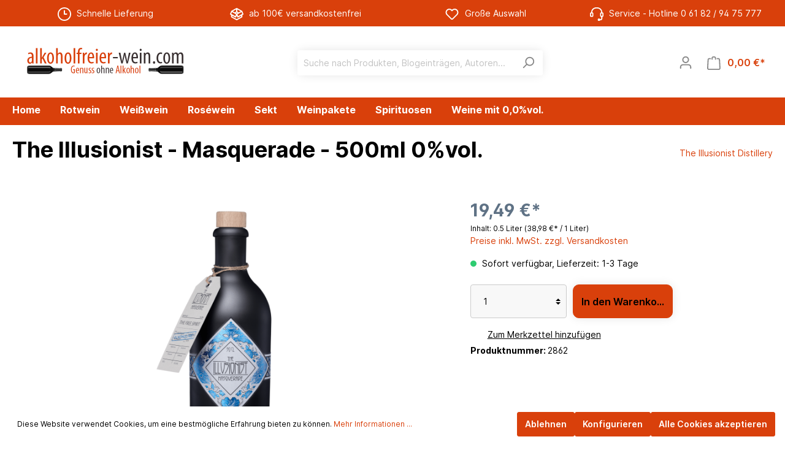

--- FILE ---
content_type: text/javascript
request_url: https://www.alkoholfreier-wein.com/bundles/molliepayments/static/js/mollie-payments.js?170437018834355
body_size: 9630
content:
(()=>{var e={996:e=>{"use strict";var t=function(e){return function(e){return!!e&&"object"==typeof e}(e)&&!function(e){var t=Object.prototype.toString.call(e);return"[object RegExp]"===t||"[object Date]"===t||function(e){return e.$$typeof===n}(e)}(e)},n="function"==typeof Symbol&&Symbol.for?Symbol.for("react.element"):60103;function r(e,t){return!1!==t.clone&&t.isMergeableObject(e)?a((n=e,Array.isArray(n)?[]:{}),e,t):e;var n}function o(e,t,n){return e.concat(t).map((function(e){return r(e,n)}))}function i(e){return Object.keys(e).concat(function(e){return Object.getOwnPropertySymbols?Object.getOwnPropertySymbols(e).filter((function(t){return Object.propertyIsEnumerable.call(e,t)})):[]}(e))}function s(e,t){try{return t in e}catch(e){return!1}}function a(e,n,l){(l=l||{}).arrayMerge=l.arrayMerge||o,l.isMergeableObject=l.isMergeableObject||t,l.cloneUnlessOtherwiseSpecified=r;var c=Array.isArray(n);return c===Array.isArray(e)?c?l.arrayMerge(e,n,l):function(e,t,n){var o={};return n.isMergeableObject(e)&&i(e).forEach((function(t){o[t]=r(e[t],n)})),i(t).forEach((function(i){(function(e,t){return s(e,t)&&!(Object.hasOwnProperty.call(e,t)&&Object.propertyIsEnumerable.call(e,t))})(e,i)||(s(e,i)&&n.isMergeableObject(t[i])?o[i]=function(e,t){if(!t.customMerge)return a;var n=t.customMerge(e);return"function"==typeof n?n:a}(i,n)(e[i],t[i],n):o[i]=r(t[i],n))})),o}(e,n,l):r(n,l)}a.all=function(e,t){if(!Array.isArray(e))throw new Error("first argument should be an array");return e.reduce((function(e,n){return a(e,n,t)}),{})};var l=a;e.exports=l},666:e=>{var t=function(e){"use strict";var t,n=Object.prototype,r=n.hasOwnProperty,o=Object.defineProperty||function(e,t,n){e[t]=n.value},i="function"==typeof Symbol?Symbol:{},s=i.iterator||"@@iterator",a=i.asyncIterator||"@@asyncIterator",l=i.toStringTag||"@@toStringTag";function c(e,t,n){return Object.defineProperty(e,t,{value:n,enumerable:!0,configurable:!0,writable:!0}),e[t]}try{c({},"")}catch(e){c=function(e,t,n){return e[t]=n}}function u(e,t,n,r){var i=t&&t.prototype instanceof g?t:g,s=Object.create(i.prototype),a=new L(r||[]);return o(s,"_invoke",{value:M(e,n,a)}),s}function d(e,t,n){try{return{type:"normal",arg:e.call(t,n)}}catch(e){return{type:"throw",arg:e}}}e.wrap=u;var p="suspendedStart",m="suspendedYield",h="executing",f="completed",y={};function g(){}function v(){}function C(){}var b={};c(b,s,(function(){return this}));var S=Object.getPrototypeOf,E=S&&S(S(O([])));E&&E!==n&&r.call(E,s)&&(b=E);var w=C.prototype=g.prototype=Object.create(b);function _(e){["next","throw","return"].forEach((function(t){c(e,t,(function(e){return this._invoke(t,e)}))}))}function I(e,t){function n(o,i,s,a){var l=d(e[o],e,i);if("throw"!==l.type){var c=l.arg,u=c.value;return u&&"object"==typeof u&&r.call(u,"__await")?t.resolve(u.__await).then((function(e){n("next",e,s,a)}),(function(e){n("throw",e,s,a)})):t.resolve(u).then((function(e){c.value=e,s(c)}),(function(e){return n("throw",e,s,a)}))}a(l.arg)}var i;o(this,"_invoke",{value:function(e,r){function o(){return new t((function(t,o){n(e,r,t,o)}))}return i=i?i.then(o,o):o()}})}function M(e,t,n){var r=p;return function(o,i){if(r===h)throw new Error("Generator is already running");if(r===f){if("throw"===o)throw i;return D()}for(n.method=o,n.arg=i;;){var s=n.delegate;if(s){var a=A(s,n);if(a){if(a===y)continue;return a}}if("next"===n.method)n.sent=n._sent=n.arg;else if("throw"===n.method){if(r===p)throw r=f,n.arg;n.dispatchException(n.arg)}else"return"===n.method&&n.abrupt("return",n.arg);r=h;var l=d(e,t,n);if("normal"===l.type){if(r=n.done?f:m,l.arg===y)continue;return{value:l.arg,done:n.done}}"throw"===l.type&&(r=f,n.method="throw",n.arg=l.arg)}}}function A(e,n){var r=n.method,o=e.iterator[r];if(o===t)return n.delegate=null,"throw"===r&&e.iterator.return&&(n.method="return",n.arg=t,A(e,n),"throw"===n.method)||"return"!==r&&(n.method="throw",n.arg=new TypeError("The iterator does not provide a '"+r+"' method")),y;var i=d(o,e.iterator,n.arg);if("throw"===i.type)return n.method="throw",n.arg=i.arg,n.delegate=null,y;var s=i.arg;return s?s.done?(n[e.resultName]=s.value,n.next=e.nextLoc,"return"!==n.method&&(n.method="next",n.arg=t),n.delegate=null,y):s:(n.method="throw",n.arg=new TypeError("iterator result is not an object"),n.delegate=null,y)}function P(e){var t={tryLoc:e[0]};1 in e&&(t.catchLoc=e[1]),2 in e&&(t.finallyLoc=e[2],t.afterLoc=e[3]),this.tryEntries.push(t)}function F(e){var t=e.completion||{};t.type="normal",delete t.arg,e.completion=t}function L(e){this.tryEntries=[{tryLoc:"root"}],e.forEach(P,this),this.reset(!0)}function O(e){if(e){var n=e[s];if(n)return n.call(e);if("function"==typeof e.next)return e;if(!isNaN(e.length)){var o=-1,i=function n(){for(;++o<e.length;)if(r.call(e,o))return n.value=e[o],n.done=!1,n;return n.value=t,n.done=!0,n};return i.next=i}}return{next:D}}function D(){return{value:t,done:!0}}return v.prototype=C,o(w,"constructor",{value:C,configurable:!0}),o(C,"constructor",{value:v,configurable:!0}),v.displayName=c(C,l,"GeneratorFunction"),e.isGeneratorFunction=function(e){var t="function"==typeof e&&e.constructor;return!!t&&(t===v||"GeneratorFunction"===(t.displayName||t.name))},e.mark=function(e){return Object.setPrototypeOf?Object.setPrototypeOf(e,C):(e.__proto__=C,c(e,l,"GeneratorFunction")),e.prototype=Object.create(w),e},e.awrap=function(e){return{__await:e}},_(I.prototype),c(I.prototype,a,(function(){return this})),e.AsyncIterator=I,e.async=function(t,n,r,o,i){void 0===i&&(i=Promise);var s=new I(u(t,n,r,o),i);return e.isGeneratorFunction(n)?s:s.next().then((function(e){return e.done?e.value:s.next()}))},_(w),c(w,l,"Generator"),c(w,s,(function(){return this})),c(w,"toString",(function(){return"[object Generator]"})),e.keys=function(e){var t=Object(e),n=[];for(var r in t)n.push(r);return n.reverse(),function e(){for(;n.length;){var r=n.pop();if(r in t)return e.value=r,e.done=!1,e}return e.done=!0,e}},e.values=O,L.prototype={constructor:L,reset:function(e){if(this.prev=0,this.next=0,this.sent=this._sent=t,this.done=!1,this.delegate=null,this.method="next",this.arg=t,this.tryEntries.forEach(F),!e)for(var n in this)"t"===n.charAt(0)&&r.call(this,n)&&!isNaN(+n.slice(1))&&(this[n]=t)},stop:function(){this.done=!0;var e=this.tryEntries[0].completion;if("throw"===e.type)throw e.arg;return this.rval},dispatchException:function(e){if(this.done)throw e;var n=this;function o(r,o){return a.type="throw",a.arg=e,n.next=r,o&&(n.method="next",n.arg=t),!!o}for(var i=this.tryEntries.length-1;i>=0;--i){var s=this.tryEntries[i],a=s.completion;if("root"===s.tryLoc)return o("end");if(s.tryLoc<=this.prev){var l=r.call(s,"catchLoc"),c=r.call(s,"finallyLoc");if(l&&c){if(this.prev<s.catchLoc)return o(s.catchLoc,!0);if(this.prev<s.finallyLoc)return o(s.finallyLoc)}else if(l){if(this.prev<s.catchLoc)return o(s.catchLoc,!0)}else{if(!c)throw new Error("try statement without catch or finally");if(this.prev<s.finallyLoc)return o(s.finallyLoc)}}}},abrupt:function(e,t){for(var n=this.tryEntries.length-1;n>=0;--n){var o=this.tryEntries[n];if(o.tryLoc<=this.prev&&r.call(o,"finallyLoc")&&this.prev<o.finallyLoc){var i=o;break}}i&&("break"===e||"continue"===e)&&i.tryLoc<=t&&t<=i.finallyLoc&&(i=null);var s=i?i.completion:{};return s.type=e,s.arg=t,i?(this.method="next",this.next=i.finallyLoc,y):this.complete(s)},complete:function(e,t){if("throw"===e.type)throw e.arg;return"break"===e.type||"continue"===e.type?this.next=e.arg:"return"===e.type?(this.rval=this.arg=e.arg,this.method="return",this.next="end"):"normal"===e.type&&t&&(this.next=t),y},finish:function(e){for(var t=this.tryEntries.length-1;t>=0;--t){var n=this.tryEntries[t];if(n.finallyLoc===e)return this.complete(n.completion,n.afterLoc),F(n),y}},catch:function(e){for(var t=this.tryEntries.length-1;t>=0;--t){var n=this.tryEntries[t];if(n.tryLoc===e){var r=n.completion;if("throw"===r.type){var o=r.arg;F(n)}return o}}throw new Error("illegal catch attempt")},delegateYield:function(e,n,r){return this.delegate={iterator:O(e),resultName:n,nextLoc:r},"next"===this.method&&(this.arg=t),y}},e}(e.exports);try{regeneratorRuntime=t}catch(e){"object"==typeof globalThis?globalThis.regeneratorRuntime=t:Function("r","regeneratorRuntime = r")(t)}},141:(e,t)=>{"use strict";Object.defineProperty(t,"__esModule",{value:!0});var n=function(){function e(e){this._el=e,e.$emitter=this,this._listeners=[]}return e.prototype.publish=function(e,t,n){void 0===t&&(t={}),void 0===n&&(n=!1);var r=new CustomEvent(e,{detail:t,cancelable:n});return this.el.dispatchEvent(r),r},e.prototype.subscribe=function(e,t,n){void 0===n&&(n={});var r=this,o=e.split("."),i=n.scope?t.bind(n.scope):t;if(n.once&&!0===n.once){var s=i;i=function(t){r.unsubscribe(e),s(t)}}return this.el.addEventListener(o[0],i),this.listeners.push({splitEventName:o,opts:n,cb:i}),!0},e.prototype.unsubscribe=function(e){var t=this,n=e.split(".");return this.listeners=this.listeners.reduce((function(e,r){return r.splitEventName.sort().toString()===n.sort().toString()?(t.el.removeEventListener(r.splitEventName[0],r.cb),e):(e.push(r),e)}),[]),!0},e.prototype.reset=function(){var e=this;return this.listeners.forEach((function(t){e.el.removeEventListener(t.splitEventName[0],t.cb)})),this.listeners=[],!0},Object.defineProperty(e.prototype,"el",{get:function(){return this._el},set:function(e){this._el=e},enumerable:!1,configurable:!0}),Object.defineProperty(e.prototype,"listeners",{get:function(){return this._listeners},set:function(e){this._listeners=e},enumerable:!1,configurable:!0}),e}();t.default=n},757:function(e,t,n){"use strict";var r=this&&this.__importDefault||function(e){return e&&e.__esModule?e:{default:e}};Object.defineProperty(t,"__esModule",{value:!0});var o=r(n(141)),i=r(n(996)),s=function(){function e(e,t,n){void 0===t&&(t={}),void 0===n&&(n=!1),this.el=e,this.$emitter=new o.default(this.el),this._pluginName=this._getPluginName(n),this.options=this._mergeOptions(t),this._initialized=!1,this._registerInstance(),this._init()}return e.prototype._init=function(){this._initialized||(this.init(),this._initialized=!0)},e.prototype._update=function(){this._initialized&&this.update()},e.prototype.update=function(){},e.prototype._registerInstance=function(){window.PluginManager.getPluginInstancesFromElement(this.el).set(this._pluginName,this),window.PluginManager.getPlugin(this._pluginName,!1).get("instances").push(this)},e.prototype._getPluginName=function(e){return!1===e?this.constructor.name:e},e.prototype._mergeOptions=function(e){var t=this._pluginName.replace(/([A-Z])/g,"-$1").replace(/^-/,"").toLowerCase(),n=this.parseJsonOrFail(t);let r="";"function"==typeof this.el.getAttribute&&(r=this.el.getAttribute("data-".concat(t,"-options"))||"");var o=[this.constructor.options,this.options,e];n&&o.push(window.PluginConfigManager.get(this._pluginName,n));try{r&&o.push(JSON.parse(r))}catch(e){throw new Error('The data attribute "data-'.concat(t,'-options" could not be parsed to json: ').concat(e.message||""))}return i.default.all(o.filter((function(e){return e instanceof Object&&!(e instanceof Array)})).map((function(e){return e||{}})))},e.prototype.parseJsonOrFail=function(e){if("function"!=typeof this.el.getAttribute)return"";const t=this.el.getAttribute("data-".concat(e,"-config"))||"";try{return JSON.parse(t)}catch(e){return t}},e}();t.default=s}},t={};function n(r){var o=t[r];if(void 0!==o)return o.exports;var i=t[r]={exports:{}};return e[r].call(i.exports,i,i.exports,n),i.exports}n.n=e=>{var t=e&&e.__esModule?()=>e.default:()=>e;return n.d(t,{a:t}),t},n.d=(e,t)=>{for(var r in t)n.o(t,r)&&!n.o(e,r)&&Object.defineProperty(e,r,{enumerable:!0,get:t[r]})},n.o=(e,t)=>Object.prototype.hasOwnProperty.call(e,t),(()=>{"use strict";n(666);var e=n(996),t=n.n(e),r=n(757),o=n.n(r);const i="application/json";class s{get(e,t=null,n=null,r=i){this.send("GET",e,null,t,n,r)}post(e,t=null,n=null,r=null,o=i){this.send("POST",e,t,n,r,o)}send(e,t,n=null,r=null,o=null,s=i){const a=new XMLHttpRequest;a.open(e,t),a.setRequestHeader("Content-Type",s),a.onload=function(){if(!r||"function"!=typeof r)return;const e=a.getResponseHeader("content-type"),t="response"in a?a.response:a.responseText;e.indexOf("application/json")>-1?r(JSON.parse(t)):r(t)},a.onerror=function(){o&&"function"==typeof r&&o()},a.send(n)}}class a extends(o()){static options={newCardMandateOption:null,mollieCreditCardFormClass:".mollie-components-credit-card",mollieCreditCardMandateInput:'input[name="mollieCreditCardMandate"]',mollieShouldSaveCardDetailInput:'input[name="mollieShouldSaveCardDetail"]'};init(){this.client=new s,this._fixShopUrl()}registerMandateEvents(){const{newCardMandateOption:e}=this.options;e&&(this.mollieCreditCarfFormEl=document.querySelector(".mollie-components-credit-card"),this.mollieCreditCardMandateEls=document.querySelectorAll('input[name="mollieCreditCardMandate"]'),this.mollieCreditCarfFormEl&&this.mollieCreditCardMandateEls&&this._registerRadioButtonsEvent())}_fixShopUrl(){null!=this.options.shopUrl&&"/"===this.options.shopUrl.substr(-1)&&(this.options.shopUrl=this.options.shopUrl.substr(0,this.options.shopUrl.length-1))}_registerRadioButtonsEvent(){this.onMandateInputChange(this.getMandateCheckedValue()),this.mollieCreditCardMandateEls.forEach((e=>{e.addEventListener("change",(()=>{this.onMandateInputChange(this.getMandateCheckedValue())}))}))}getMandateCheckedValue(){const{mollieCreditCardMandateInput:e}=this.options,t=document.querySelector(`${e}:checked`);return t&&t.value?t.value:null}isValidSelectedMandate(e){return e&&e!==this.options.newCardMandateOption}shouldSaveCardDetail(){const e=document.querySelector('input[name="mollieShouldSaveCardDetail"]');return!!e&&e.checked}onMandateInputChange(e){const{newCardMandateOption:t}=this.options;e!==t?null!==e&&this.mollieCreditCarfFormEl.classList.add("d-none"):this.mollieCreditCarfFormEl.classList.remove("d-none")}}class l extends a{static options=t()(a.options,{customerId:null,locale:null,profileId:null,shopUrl:null,testMode:!0});init(){super.init();const e=this;let t=null;const n=document.querySelector(this.getSelectors().mollieController);n&&n.remove();const r=document.querySelector(this.getSelectors().cardHolder),o=document.querySelector(this.getSelectors().componentsContainer),i=document.querySelector(this.getSelectors().paymentForm),s=document.querySelectorAll(this.getSelectors().radioInputs),a=document.querySelector(this.getSelectors().submitButton);o&&r&&(t=Mollie(this.options.profileId,{locale:this.options.locale,testmode:this.options.testMode})),this.createComponentsInputs(t,[this.getInputFields().cardHolder,this.getInputFields().cardNumber,this.getInputFields().expiryDate,this.getInputFields().verificationCode]),s.forEach((t=>{t.addEventListener("change",(()=>{e.showComponents()}))})),a.addEventListener("click",(n=>{n.preventDefault(),e.submitForm(n,t,i)})),this.registerMandateEvents()}getSelectors(){return{cardHolder:"#cardHolder",componentsContainer:"div.mollie-components-credit-card",creditCardRadioInput:'#confirmPaymentForm input[type="radio"].creditcard',mollieController:"div.mollie-components-controller",paymentForm:"#confirmPaymentForm",radioInputs:'#confirmPaymentForm input[type="radio"]',submitButton:'#confirmPaymentForm button[type="submit"]'}}getDefaultProperties(){return{styles:{base:{backgroundColor:"#fff",fontSize:"14px",padding:"10px 10px","::placeholder":{color:"rgba(68, 68, 68, 0.2)"}},valid:{color:"#090"},invalid:{backgroundColor:"#fff1f3"}}}}getInputFields(){return{cardHolder:{name:"cardHolder",id:"#cardHolder",errors:"cardHolderError"},cardNumber:{name:"cardNumber",id:"#cardNumber",errors:"cardNumberError"},expiryDate:{name:"expiryDate",id:"#expiryDate",errors:"expiryDateError"},verificationCode:{name:"verificationCode",id:"#verificationCode",errors:"verificationCodeError"}}}showComponents(){const e=document.querySelector(this.getSelectors().creditCardRadioInput),t=document.querySelector(this.getSelectors().componentsContainer);t&&(void 0===e||!1===e.checked?t.classList.add("d-none"):t.classList.remove("d-none"))}createComponentsInputs(e,t){const n=this;t.forEach(((t,r,o)=>{const i=e.createComponent(t.name,n.getDefaultProperties());i.mount(t.id),o[r][t.name]=i,i.addEventListener("change",(e=>{const n=document.getElementById(`${t.name}`),r=document.getElementById(`${t.errors}`);e.error&&e.touched?(n.classList.add("error"),r.textContent=e.error):(n.classList.remove("error"),r.textContent="")})),i.addEventListener("focus",(()=>{n.setFocus(`${t.id}`,!0)})),i.addEventListener("blur",(()=>{n.setFocus(`${t.id}`,!1)}))}))}setFocus(e,t){document.querySelector(e).classList.toggle("is-focused",t)}disableForm(){const e=document.querySelector(this.getSelectors().submitButton);e&&(e.disabled=!0)}enableForm(){const e=document.querySelector(this.getSelectors().submitButton);e&&(e.disabled=!1)}async submitForm(e,t,n){e.preventDefault();const r=this;this.disableForm();const o=document.querySelector(this.getSelectors().creditCardRadioInput);if(null!=o&&!1!==o.checked||!n||n.submit(),o&&!0===o.checked){const e=this.getMandateCheckedValue();if(this.isValidSelectedMandate(e))return void this.client.get(r.options.shopUrl+"/mollie/components/store-mandate-id/"+r.options.customerId+"/"+e,(()=>{n.submit()}),(()=>{n.submit()}),"application/json; charset=utf-8");const o=document.getElementById(`${this.getInputFields().verificationCode.errors}`);o.textContent="";const{token:i,error:s}=await t.createToken();if(s)return this.enableForm(),void(o.textContent=s.message);if(!s){let e=new URLSearchParams({shouldSaveCardDetail:this.shouldSaveCardDetail()}).toString();e&&(e=`?${e}`),this.client.get(r.options.shopUrl+"/mollie/components/store-card-token/"+r.options.customerId+"/"+i+e,(()=>{document.getElementById("cardToken").setAttribute("value",i),n.submit()}),(()=>{n.submit()}),"application/json; charset=utf-8")}}}}class c{static isTouchDevice(){return"ontouchstart"in document.documentElement}static isIOSDevice(){return c.isIPhoneDevice()||c.isIPadDevice()}static isNativeWindowsBrowser(){return c.isIEBrowser()||c.isEdgeBrowser()}static isIPhoneDevice(){return!!navigator.userAgent.match(/iPhone/i)}static isIPadDevice(){return!!navigator.userAgent.match(/iPad/i)}static isIEBrowser(){return-1!==navigator.userAgent.toLowerCase().indexOf("msie")||!!navigator.userAgent.match(/Trident.*rv:\d+\./)}static isEdgeBrowser(){return!!navigator.userAgent.match(/Edge\/\d+/i)}static getList(){return{"is-touch":c.isTouchDevice(),"is-ios":c.isIOSDevice(),"is-native-windows":c.isNativeWindowsBrowser(),"is-iphone":c.isIPhoneDevice(),"is-ipad":c.isIPadDevice(),"is-ie":c.isIEBrowser(),"is-edge":c.isEdgeBrowser()}}}class u{constructor(e){this.csrf=e}isActive(){return void 0!==this.csrf&&!1!==this.csrf.enabled&&"ajax"===this.csrf.mode}}class d{constructor(e){this._document=e}getPaymentForm(){return this._document.querySelector("#changePaymentForm")}getConfirmForm(){return this._document.querySelector("#confirmOrderForm")}getSubmitButton(){let e=this._document.querySelector("#confirmFormSubmit");return null===e&&(e=this._document.querySelector('#confirmOrderForm > button[type="submit"]')),e}}class p extends a{static options=t()(a.options,{paymentId:null,customerId:null,locale:null,profileId:null,shopUrl:null,testMode:!0});init(){super.init();try{const e=new d(document);this._paymentForm=e.getPaymentForm(),this._confirmForm=e.getConfirmForm(),this._confirmFormButton=e.getSubmitButton()}catch(e){return void console.error("Mollie Credit Card components: Required HTML elements not found on this page!")}this._initializeComponentInstance(),this._registerEvents(),this.registerMandateEvents()}_initializeComponentInstance(){const e=document.querySelector(this.getSelectors().cardHolder);document.querySelector(this.getSelectors().componentsContainer)&&e&&!window.mollieComponentsObject&&(window.mollieComponentsObject=Mollie(this.options.profileId,{locale:this.options.locale,testmode:this.options.testMode}),window.mollieComponents={}),this.createComponentsInputs()}_registerEvents(){null!==this._confirmForm&&this._confirmForm.addEventListener("submit",this.submitForm.bind(this))}_reactivateFormSubmit(){this._confirmFormButton.disabled=!1;const e=this._confirmFormButton.querySelector(".loader");e&&e.remove()}getSelectors(){return{cardHolder:"#cardHolder",componentsContainer:"div.mollie-components-credit-card",creditCardRadioInput:'#changePaymentForm input[type="radio"]',mollieController:"div.mollie-components-controller",paymentForm:"#changePaymentForm",confirmForm:"#confirmOrderForm",confirmFormButton:'#confirmOrderForm > button[type="submit"]'}}getDefaultProperties(){return{styles:{base:{backgroundColor:"#fff",fontSize:"14px",padding:"10px 10px","::placeholder":{color:"rgba(68, 68, 68, 0.2)"}},valid:{color:"#090"},invalid:{backgroundColor:"#fff1f3"}}}}getInputFields(){return{cardHolder:{name:"cardHolder",id:"#cardHolder",errors:"cardHolderError"},cardNumber:{name:"cardNumber",id:"#cardNumber",errors:"cardNumberError"},expiryDate:{name:"expiryDate",id:"#expiryDate",errors:"expiryDateError"},verificationCode:{name:"verificationCode",id:"#verificationCode",errors:"verificationCodeError"}}}createComponentsInputs(){const e=this,t=[this.getInputFields().cardHolder,this.getInputFields().cardNumber,this.getInputFields().expiryDate,this.getInputFields().verificationCode];window.mollieComponentsObject&&t.forEach(((t,n,r)=>{const o=this._mountMollieComponent(t.id,t.name);r[n][t.name]=o,o.addEventListener("change",(e=>{const n=document.getElementById(`${t.name}`),r=document.getElementById(`${t.errors}`);e.error&&e.touched?(n.classList.add("error"),r.textContent=e.error):(n.classList.remove("error"),r.textContent="")})),o.addEventListener("focus",(()=>{e.setFocus(`${t.id}`,!0)})),o.addEventListener("blur",(()=>{e.setFocus(`${t.id}`,!1)}))}))}_mountMollieComponent(e,t){return window.mollieComponents[t]?window.mollieComponents[t].unmount():window.mollieComponents[t]=window.mollieComponentsObject.createComponent(t,this.getDefaultProperties()),window.mollieComponents[t].mount(e),window.mollieComponents[t]}setFocus(e,t){document.querySelector(e).classList.toggle("is-focused",t)}async submitForm(e){const t=this,n=this._confirmForm,r=document.querySelector(`${this.getSelectors().creditCardRadioInput}[value="${this.options.paymentId}"]`);if((null==r||!1===r.checked)&&this._confirmForm)return;if(r&&!1===r.checked)return;e.preventDefault();const o=this.getMandateCheckedValue();if(this.isValidSelectedMandate(o))return void this.client.get(t.options.shopUrl+"/mollie/components/store-mandate-id/"+t.options.customerId+"/"+o,(()=>{t.continueShopwareCheckout(n)}),(()=>{t.continueShopwareCheckout(n)}),"application/json; charset=utf-8");const i=document.getElementById(`${this.getInputFields().verificationCode.errors}`);i.textContent="";const{token:s,error:a}=await window.mollieComponentsObject.createToken();if(a)return i.textContent=a.message,this._reactivateFormSubmit(),void i.scrollIntoView();let l=new URLSearchParams({shouldSaveCardDetail:this.shouldSaveCardDetail()}).toString();l&&(l=`?${l}`),this.client.get(t.options.shopUrl+"/mollie/components/store-card-token/"+t.options.customerId+"/"+s+l,(function(){t.continueShopwareCheckout(n)}),(function(){t.continueShopwareCheckout(n)}),"application/json; charset=utf-8")}continueShopwareCheckout(e){if(c.isIEBrowser()){const t=function(e,t){const n=document.createElement("input");return n.type="checkbox",n.name=e,n.checked=t,n.style.display="none",n},n=document.getElementById("tos");null!=n&&e.insertAdjacentElement("beforeend",t("tos",n.checked))}new u(window.csrf).isActive()||e.submit()}}class m extends(o()){_shopUrl="";_customerId="";_isModalForm=!1;_container=null;_paymentForm=null;_issuersDropdown=null;_radioInputs=null;_iDealRadioInput=null;init(){this._container=document.querySelector("div.mollie-ideal-issuer"),void 0!==this._container&&null!==this._container&&(this.initControls(),null!==this._paymentForm&&null!==this._issuersDropdown&&(this.registerEvents(),this.updateIssuerVisibility(this._iDealRadioInput,this._container,this._issuersDropdown),this._isModalForm||this.updateIssuer(this._shopUrl,this._customerId,this._iDealRadioInput,this._issuersDropdown,(function(){}))))}initControls(){this._shopUrl=this._container.getAttribute("data-shop-url"),"/"===this._shopUrl.substr(-1)&&(this._shopUrl=this._shopUrl.substr(0,this._shopUrl.length-1)),this._customerId=this._container.getAttribute("data-customer-id"),this._issuersDropdown=document.querySelector("#iDealIssuer");const e=document.querySelector("#confirmPaymentForm"),t=document.querySelector("#changePaymentForm");t?this._paymentForm=t:(this._isModalForm=!0,this._paymentForm=e),void 0!==this._paymentForm&&null!==this._paymentForm&&(this._radioInputs=this._paymentForm.querySelectorAll('input[type="radio"]'),this._iDealRadioInput=this._paymentForm.querySelector('input[type="radio"].ideal'))}registerEvents(){if(null===this._paymentForm)return;const e=this._shopUrl,t=this._customerId,n=this._container,r=this._paymentForm,o=this._radioInputs,i=this._iDealRadioInput,s=this._issuersDropdown;o.forEach((e=>{e.addEventListener("change",(()=>{this.updateIssuerVisibility(i,n,s)}))})),this._isModalForm?r.querySelector('button[type="submit"]').addEventListener("click",(async()=>{this.updateIssuer(e,t,i,s,(function(){}))})):s.addEventListener("change",(async()=>{this.updateIssuer(e,t,i,s,(function(){}))}))}updateIssuerVisibility(e,t,n){let r=!1;void 0===e||!1===e.checked?t.classList.add("d-none"):(t.classList.remove("d-none"),r=!0),void 0!==n&&(n.required=r)}updateIssuer(e,t,n,r,o){void 0!==n?null!==n?!1!==n.checked?void 0!==r?null!==r?(new s).get(e+"/mollie/ideal/store-issuer/"+t+"/"+r.value,(function(){o("issuer updated successfully")}),(function(){o("error when updating issuer")}),"application/json; charset=utf-8"):o("iDEAL issuers not found"):o("iDEAL issuers not defined"):o("iDEAL payment not active"):o("iDEAL Radio Input not found"):o("iDEAL Radio Input not defined")}}class h extends(o()){APPLE_PAY_VERSION=3;init(){const e=this;e.client=new s;const t=document.querySelector("[data-offcanvas-cart]");t instanceof HTMLElement&&window.PluginManager.getPluginInstanceFromElement(t,"OffCanvasCart").$emitter.subscribe("offCanvasOpened",e.onOffCanvasOpened.bind(e)),this.initCurrentPage()}onOffCanvasOpened(){this.initCurrentPage()}initCurrentPage(){const e=this,t=document.querySelectorAll(".js-apple-pay-container"),n=document.querySelectorAll(".js-apple-pay");if(!window.ApplePaySession||!window.ApplePaySession.canMakePayments()){if(t)for(let e=0;e<t.length;e++)t[e].style.display="none";return}if(n.length<=0)return;const r=n[0],o=e.getShopUrl(r);e.client.get(o+"/mollie/apple-pay/available",(t=>{void 0!==t.available&&!1!==t.available&&n.forEach((function(t){t.classList.remove("d-none"),t.removeEventListener("click",e.onButtonClick.bind(e)),t.addEventListener("click",e.onButtonClick.bind(e))}))}))}onButtonClick(e){e.preventDefault();const t=this,n=e.target,r=n.parentNode,o=t.getShopUrl(n),i=r.querySelector('input[name="id"]').value,s=r.querySelector('input[name="countryCode"]').value,a=r.querySelector('input[name="currency"]').value,l="productMode"===r.querySelector('input[name="mode"]').value;if(l){var c=1,u=document.getElementsByClassName("product-detail-quantity-select");u.length>0&&(c=u[0].value);const e="lineItems["+i+"][quantity]";(u=document.getElementsByName(e)).length>0&&(c=u[0].value),t.addProductToCart(i,c,o)}t.createApplePaySession(l,s,a,o).begin()}addProductToCart(e,t,n){this.client.post(n+"/mollie/apple-pay/add-product",JSON.stringify({id:e,quantity:t}))}createApplePaySession(e,t,n,r){const o=this;var i={countryCode:t,currencyCode:n,requiredShippingContactFields:["name","email","postalAddress"],supportedNetworks:["amex","maestro","masterCard","visa","vPay"],merchantCapabilities:["supports3DS"],total:{label:"",amount:0}};const s=new ApplePaySession(this.APPLE_PAY_VERSION,i);return s.onvalidatemerchant=function(e){o.client.post(r+"/mollie/apple-pay/validate",JSON.stringify({validationUrl:e.validationURL}),(e=>{const t=JSON.parse(e.session);s.completeMerchantValidation(t)}),(()=>{s.abort()}))},s.onshippingcontactselected=function(e){var t="";void 0!==e.shippingContact.countryCode&&(t=e.shippingContact.countryCode),o.client.post(r+"/mollie/apple-pay/shipping-methods",JSON.stringify({countryCode:t}),(e=>{e.success?s.completeShippingContactSelection(ApplePaySession.STATUS_SUCCESS,e.shippingmethods,e.cart.total,e.cart.items):s.completeShippingContactSelection(ApplePaySession.STATUS_FAILURE,[],{label:"",amount:0,pending:!0},[])}),(()=>{s.abort()}))},s.onshippingmethodselected=function(e){o.client.post(r+"/mollie/apple-pay/set-shipping",JSON.stringify({identifier:e.shippingMethod.identifier}),(e=>{e.success?s.completeShippingMethodSelection(ApplePaySession.STATUS_SUCCESS,e.cart.total,e.cart.items):s.completeShippingMethodSelection(ApplePaySession.STATUS_FAILURE,{label:"",amount:0,pending:!0},[])}),(()=>{s.abort()}))},s.onpaymentauthorized=function(e){var t=e.payment.token;t=JSON.stringify(t),s.completePayment(ApplePaySession.STATUS_SUCCESS),o.finishPayment(r+"/mollie/apple-pay/start-payment",t,e.payment)},s.oncancel=function(){e&&o.client.post(r+"/mollie/apple-pay/restore-cart")},s}finishPayment(e,t,n){const r=function(e,t){const n=document.createElement("input");return n.type="hidden",n.name=e,n.value=t,n},o=document.createElement("form");o.action=e,o.method="POST",o.insertAdjacentElement("beforeend",r("email",n.shippingContact.emailAddress)),o.insertAdjacentElement("beforeend",r("lastname",n.shippingContact.familyName)),o.insertAdjacentElement("beforeend",r("firstname",n.shippingContact.givenName)),o.insertAdjacentElement("beforeend",r("street",n.shippingContact.addressLines[0])),o.insertAdjacentElement("beforeend",r("postalCode",n.shippingContact.postalCode)),o.insertAdjacentElement("beforeend",r("city",n.shippingContact.locality)),o.insertAdjacentElement("beforeend",r("countryCode",n.shippingContact.countryCode)),o.insertAdjacentElement("beforeend",r("paymentToken",t)),document.body.insertAdjacentElement("beforeend",o),o.submit()}getShopUrl(e){let t=e.getAttribute("data-shop-url");return"/"===t.substr(-1)&&(t=t.substr(0,t.length-1)),t}}class f extends(o()){init(){const e=this,t=this.options.hideAlways,n=this.getShopUrl();!t&&window.ApplePaySession&&window.ApplePaySession.canMakePayments()||(this.hideApplePay(".payment-method-input.applepay"),(new s).get(n+"/mollie/apple-pay/applepay-id",(t=>{e.hideApplePay("#paymentMethod"+t.id)})))}hideApplePay(e){const t=document.querySelector(e),n=this.getClosest(t,".payment-method");n&&n.classList&&n.remove()}getShopUrl(){let e=this.options.shopUrl;if(void 0===e)return"";for(;"/"===e.substr(-1);)e=e.substr(0,e.length-1);return e}getClosest(e,t){for(Element.prototype.matches||(Element.prototype.matches=Element.prototype.matchesSelector||Element.prototype.mozMatchesSelector||Element.prototype.msMatchesSelector||Element.prototype.oMatchesSelector||Element.prototype.webkitMatchesSelector||function(e){const t=(this.document||this.ownerDocument).querySelectorAll(e);let n=t.length;for(;--n>=0&&t.item(n)!==this;);return n>-1});e&&e!==document;e=e.parentNode)if(e.matches(t))return e;return null}}class y extends(o()){static options={shopUrl:null,customerId:null,mollieMandateContainerClass:".mollie-credit-card-mandate",mollieMandateDataId:"data-mollie-credit-card-mandate-id",mollieMandateRemoveButtonClass:".mollie-credit-card-mandate-remove",mollieMandateRemoveModalButtonClass:".mollie-credit-card-mandate-remove-modal-button",mollieMandateDeleteAlertSuccessId:"#mollieCreditCardMandateDeleteSuccess",mollieMandateDeleteAlertErrorId:"#mollieCreditCardMandateDeleteError"};init(){const{shopUrl:e,customerId:t}=this.options;if(!e)throw new Error(`The "shopUrl" option for the plugin "${this._pluginName}" is not defined.`);if(!t)throw new Error(`The "customerId" option for the plugin "${this._pluginName}" is not defined.`);this.mollieMandateDeleteAlertEl=document.querySelector("#mollieCreditCardMandateDeleteSuccess"),this.mollieMandateDeleteAlertEl&&(this.mollieMandateDeleteAlertErrorEl=document.querySelector("#mollieCreditCardMandateDeleteError"),this.mollieMandateDeleteAlertErrorEl&&(this.client=new s,this.registerEvents()))}registerEvents(){const e=document.querySelectorAll(".mollie-credit-card-mandate-remove");if(!e||0===e.length)return;const t=document.querySelectorAll(".mollie-credit-card-mandate-remove-modal-button");t&&0!==t.length&&(e.forEach((e=>{e.addEventListener("click",(t=>{t.preventDefault(),this.onRemoveButtonClick(e)}))})),t.forEach((e=>{e.addEventListener("click",(e=>{e.preventDefault(),this.onConfirmRemoveButtonClick()}))})))}onRemoveButtonClick(e){const{mollieMandateContainerClass:t,mollieMandateDataId:n}=this.options;this.currentContainerEl=e.closest(t),this.currentContainerEl&&(this.currentMandateId=this.currentContainerEl.getAttribute(n))}onConfirmRemoveButtonClick(){const{currentContainerEl:e,currentMandateId:t}=this;e&&t&&this.deleteMandate(t).then((({success:t})=>{t?(this.mollieMandateDeleteAlertErrorEl.classList.add("d-none"),this.mollieMandateDeleteAlertEl.classList.remove("d-none"),e.remove()):(this.mollieMandateDeleteAlertEl.classList.add("d-none"),this.mollieMandateDeleteAlertErrorEl.classList.remove("d-none"))}))}deleteMandate(e){const{shopUrl:t,customerId:n}=this.options;return new Promise((r=>{this.client.get(t+"/mollie/components/revoke-mandate/"+n+"/"+e,(e=>{r({success:e&&e.success})}),(()=>{r({success:!1})}),"application/json; charset=utf-8")}))}}class g{register(){const e=window.PluginManager;e.register("MollieApplePayDirect",h),e.register("MollieIDealIssuer",m),e.register("MollieApplePayPaymentMethod",f,"[data-mollie-template-applepay-account]"),e.register("MollieApplePayPaymentMethod",f,"[data-mollie-template-applepay-checkout]"),e.register("MollieCreditCardComponents",l,"[data-mollie-template-creditcard-components]"),e.register("MollieCreditCardComponentsSw64",p,"[data-mollie-template-creditcard-components-sw64]"),e.register("MollieCreditCardMandateManage",y,"[data-mollie-credit-card-mandate-manage]")}}window.addEventListener("load",(function(){void 0!==window.mollie_javascript_use_shopware&&"1"!==window.mollie_javascript_use_shopware&&((new g).register(),window.dispatchEvent(new Event("mollieLoaded")),window.PluginManager.initializePlugins())}))})()})();